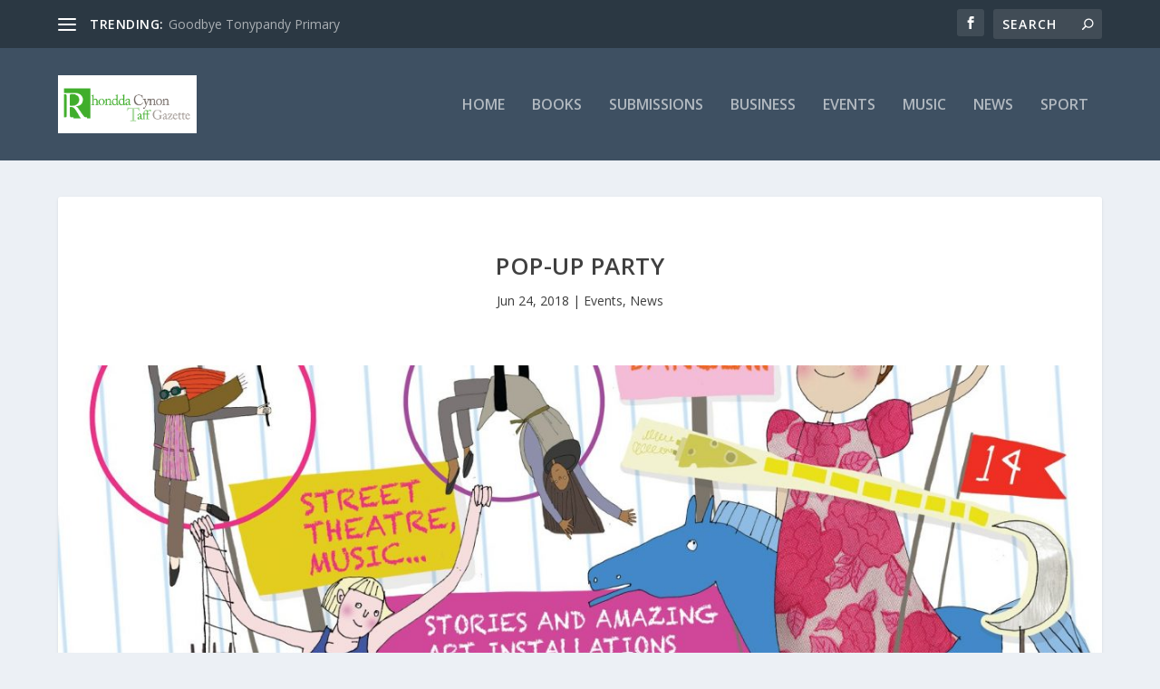

--- FILE ---
content_type: text/html; charset=utf-8
request_url: https://www.google.com/recaptcha/api2/aframe
body_size: 258
content:
<!DOCTYPE HTML><html><head><meta http-equiv="content-type" content="text/html; charset=UTF-8"></head><body><script nonce="d9uWntvmIUkWcwAxNNwZaQ">/** Anti-fraud and anti-abuse applications only. See google.com/recaptcha */ try{var clients={'sodar':'https://pagead2.googlesyndication.com/pagead/sodar?'};window.addEventListener("message",function(a){try{if(a.source===window.parent){var b=JSON.parse(a.data);var c=clients[b['id']];if(c){var d=document.createElement('img');d.src=c+b['params']+'&rc='+(localStorage.getItem("rc::a")?sessionStorage.getItem("rc::b"):"");window.document.body.appendChild(d);sessionStorage.setItem("rc::e",parseInt(sessionStorage.getItem("rc::e")||0)+1);localStorage.setItem("rc::h",'1769138958530');}}}catch(b){}});window.parent.postMessage("_grecaptcha_ready", "*");}catch(b){}</script></body></html>